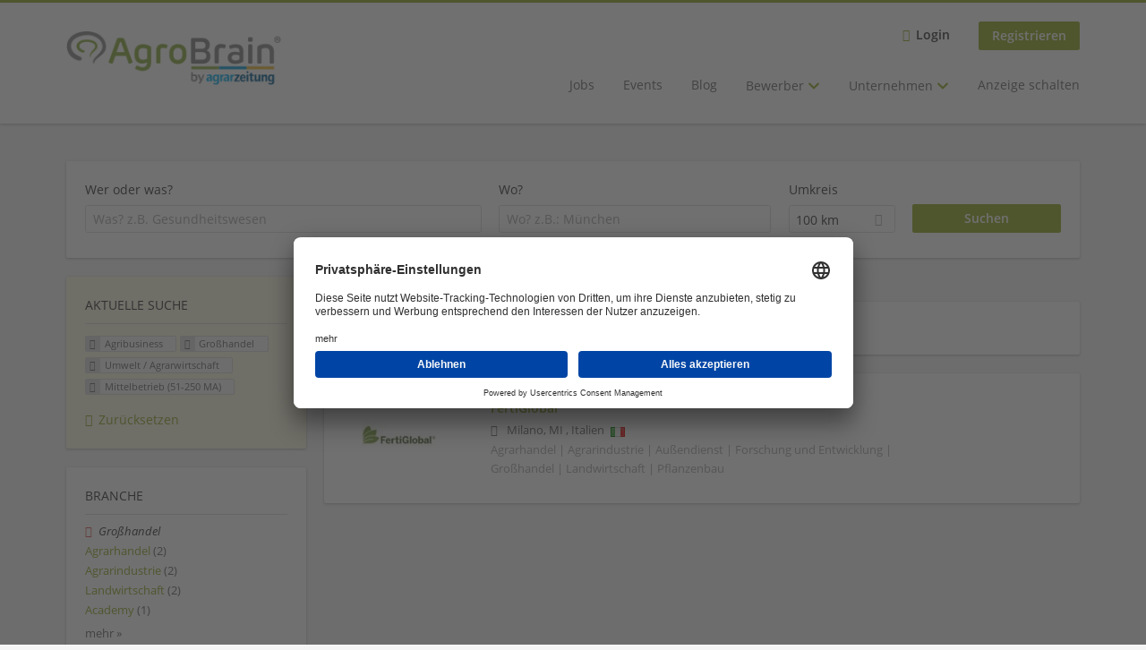

--- FILE ---
content_type: text/html; charset=utf-8
request_url: https://www.agrobrain.de/unternehmen-suchen/agribusiness/grosshandel/umwelt-agrarwirtschaft/mittelbetrieb-51-250-ma
body_size: 11517
content:
<!DOCTYPE html>
<!--[if IEMobile 7]><html class="no-js ie iem7" lang="de" dir="ltr"><![endif]-->
<!--[if lte IE 6]><html class="no-js ie lt-ie9 lt-ie8 lt-ie7" lang="de" dir="ltr"><![endif]-->
<!--[if (IE 7)&(!IEMobile)]><html class="no-js ie lt-ie9 lt-ie8" lang="de" dir="ltr"><![endif]-->
<!--[if IE 8]><html class="no-js ie lt-ie9" lang="de" dir="ltr"><![endif]-->
<!--[if (gte IE 9)|(gt IEMobile 7)]><html class="no-js ie" lang="de" dir="ltr" prefix="og: http://ogp.me/ns# content: http://purl.org/rss/1.0/modules/content/ dc: http://purl.org/dc/terms/ foaf: http://xmlns.com/foaf/0.1/ rdfs: http://www.w3.org/2000/01/rdf-schema# sioc: http://rdfs.org/sioc/ns# sioct: http://rdfs.org/sioc/types# skos: http://www.w3.org/2004/02/skos/core# xsd: http://www.w3.org/2001/XMLSchema#"><![endif]-->
<!--[if !IE]><!--><html class="no-js" lang="de" dir="ltr" prefix="og: http://ogp.me/ns# content: http://purl.org/rss/1.0/modules/content/ dc: http://purl.org/dc/terms/ foaf: http://xmlns.com/foaf/0.1/ rdfs: http://www.w3.org/2000/01/rdf-schema# sioc: http://rdfs.org/sioc/ns# sioct: http://rdfs.org/sioc/types# skos: http://www.w3.org/2004/02/skos/core# xsd: http://www.w3.org/2001/XMLSchema#"><!--<![endif]-->
<head>
  <title>Agribusiness Großhandel Umwelt / Agrarwirtschaft Mittelbetrieb (51-250 MA) Unternehmen | Agrobrain</title>
  <!--[if IE]><![endif]-->
<meta charset="utf-8" />
<meta name="description" content="1 Agribusiness Großhandel Umwelt / Agrarwirtschaft Mittelbetrieb (51-250 MA) Unternehmen - Unternehmen auf Agrobrain" />
<script type="application/ld+json">{"@context":"http:\/\/schema.org","@type":"WebSite","name":"Agrobrain","url":"https:\/\/www.agrobrain.de"}</script>
<script type="application/ld+json">{"@context":"http:\/\/schema.org","@type":"Organization","url":"https:\/\/www.agrobrain.de","logo":"https:\/\/www.agrobrain.de\/sites\/all\/themes\/agrobrain_sub\/logo.png"}</script>
<link as="image" href="https://www.agrobrain.de/sites/all/themes/agrobrain_sub/logo.png" rel="preload" />
<link as="font" href="https://www.agrobrain.de/profiles/recruiter/themes/epiq/dist/fonts/fontawesome-webfont.woff" type="font/woff" crossorigin="1" rel="preload" />
<link as="font" href="https://www.agrobrain.de/sites/all/themes/agrobrain_sub/dist/fonts/opensans/OpenSans.woff?v=1.0.0" crossorigin="1" type="font/woff2" rel="preload" />
<link as="font" href="https://www.agrobrain.de/sites/all/themes/agrobrain_sub/dist/fonts/opensans/OpenSans.woff2?v=1.0.0" crossorigin="1" type="font/woff2" rel="preload" />
<link as="font" href="https://www.agrobrain.de/sites/all/themes/agrobrain_sub/dist/fonts/opensans/OpenSans-Bold.woff?v=1.0.0" crossorigin="1" type="font/woff2" rel="preload" />
<link as="font" href="https://www.agrobrain.de/sites/all/themes/agrobrain_sub/dist/fonts/opensans/OpenSans-Bold.woff2?v=1.0.0" crossorigin="1" type="font/woff2" rel="preload" />
<link as="font" href="https://www.agrobrain.de/sites/all/themes/agrobrain_sub/dist/fonts/opensans/OpenSans-Italic.woff?v=1.0.0" crossorigin="1" type="font/woff2" rel="preload" />
<link as="font" href="https://www.agrobrain.de/sites/all/themes/agrobrain_sub/dist/fonts/opensans/OpenSans-Italic.woff2?v=1.0.0" crossorigin="1" type="font/woff2" rel="preload" />
<link as="font" href="https://www.agrobrain.de/sites/all/themes/agrobrain_sub/dist/fonts/opensans/OpenSans-Semibold.woff?v=1.0.0" crossorigin="1" type="font/woff2" rel="preload" />
<link as="font" href="https://www.agrobrain.de/sites/all/themes/agrobrain_sub/dist/fonts/opensans/OpenSans-Semibold.woff2?v=1.0.0" crossorigin="1" type="font/woff2" rel="preload" />
<link rel="shortcut icon" href="https://www.agrobrain.de/sites/all/themes/agrobrain_sub/favicon.ico" type="image/vnd.microsoft.icon" />
<script>window.dataLayer = window.dataLayer || []; window.dataLayer.push();</script>
<link rel="profile" href="http://www.w3.org/1999/xhtml/vocab" />
<meta property="og:image" name="twitter:image:src" content="https://www.agrobrain.de/sites/all/themes/agrobrain_sub/dist/images/og-image.jpg" />
<meta property="og:image" content="https://www.agrobrain.de/sites/all/themes/agrobrain_sub/dist/images/og-image.jpg" />
<meta name="HandheldFriendly" content="true" />
<meta name="MobileOptimized" content="width" />
<meta http-equiv="cleartype" content="on" />
<link rel="apple-touch-icon" href="https://www.agrobrain.de/sites/all/themes/agrobrain_sub/apple-touch-icon-60x60.png" sizes="60x60" />
<link rel="apple-touch-icon" href="https://www.agrobrain.de/sites/all/themes/agrobrain_sub/apple-touch-icon-72x72.png" sizes="72x72" />
<link rel="apple-touch-icon" href="https://www.agrobrain.de/sites/all/themes/agrobrain_sub/apple-touch-icon-76x76.png" sizes="76x76" />
<link rel="apple-touch-icon" href="https://www.agrobrain.de/sites/all/themes/agrobrain_sub/apple-touch-icon-144x144.png" sizes="144x144" />
<link rel="apple-touch-icon" href="https://www.agrobrain.de/sites/all/themes/agrobrain_sub/apple-touch-icon-152x152.png" sizes="152x152" />
<link rel="apple-touch-icon" href="https://www.agrobrain.de/sites/all/themes/agrobrain_sub/apple-touch-icon-57x57.png" sizes="57x57" />
<link rel="apple-touch-icon" href="https://www.agrobrain.de/sites/all/themes/agrobrain_sub/apple-touch-icon.png" />
<link rel="apple-touch-icon" href="https://www.agrobrain.de/sites/all/themes/agrobrain_sub/apple-touch-icon-114x114.png" sizes="114x114" />
<link rel="apple-touch-icon" href="https://www.agrobrain.de/sites/all/themes/agrobrain_sub/apple-touch-icon-120x120.png" sizes="120x120" />
<link rel="apple-touch-icon" href="https://www.agrobrain.de/sites/all/themes/agrobrain_sub/apple-touch-icon-180x180.png" sizes="180x180" />
<link rel="apple-touch-icon-precomposed" href="https://www.agrobrain.de/sites/all/themes/agrobrain_sub/apple-touch-icon-precomposed.png" />
<meta name="viewport" content="width=device-width, initial-scale=1.0, minimum-scale=1.0" />
<link rel="canonical" href="https://www.agrobrain.de/unternehmen-suchen/agribusiness/grosshandel" />
<meta property="og:site_name" content="Agrobrain" />
<meta property="og:type" content="article" />
<meta property="og:url" content="https://www.agrobrain.de/unternehmen-suchen/agribusiness/grosshandel/umwelt-agrarwirtschaft/mittelbetrieb-51-250-ma" />
  <link type="text/css" rel="stylesheet" href="https://www.agrobrain.de/sites/default/files/advagg_css/css__ecI-b0vwEJN6z93gbin_rJzyoreyiqbGbvGNw-Nq9Js__v3bu_jS-KalT7VWCxG4S2YHDhQB22AbKBgcaS8N0x9U__RqEVyixOR5-Qb9PNXqYcwvkXqr5u7nnT4YO035lQQQY.css" media="all" />
<style>@font-face{font-family:'drop';src:local(Arial),local(Droid)}@font-face{font-family:'spinjs';src:local(Arial),local(Droid)}.ajax-progress div.throbber{font-family:spinjs !important;line-height:15px;text-indent:1px;word-spacing:33px;letter-spacing:50px;font-size:25px;font-weight:400;text-decoration:none;color:#475a69;background-color:#000}</style>
<link type="text/css" rel="stylesheet" href="https://www.agrobrain.de/sites/default/files/advagg_css/css__wcPRRMpYk4Be7ExC7nrZPP2U0DH8Bi_BsqTATF0oNP8__-XZL7C1bbMYdu9CL_gnOebeTRfHeYTw92ISDokWvy1g__RqEVyixOR5-Qb9PNXqYcwvkXqr5u7nnT4YO035lQQQY.css" media="all" />
<link type="text/css" rel="stylesheet" href="https://www.agrobrain.de/sites/default/files/advagg_css/css__oMD3EqHSGRnzpPI3bH9LJ9y-Yio8bL3rOPROYzdaqLc__NTJ0Qfvd57KMpkjM7BCkzyP49-PbA8ORAYuWCyq8nLk__RqEVyixOR5-Qb9PNXqYcwvkXqr5u7nnT4YO035lQQQY.css" media="all" />
<link type="text/css" rel="stylesheet" href="https://www.agrobrain.de/sites/default/files/advagg_css/css__biAW9jDlg0ajkjCM9eyhxw3KnPpizhdOj2Eep7pHnmQ__vOWxqCp-7xx8vKXTTS2KoBNoP6VcEIoqpBOB6Ycu9u8__RqEVyixOR5-Qb9PNXqYcwvkXqr5u7nnT4YO035lQQQY.css" media="all" />
<link type="text/css" rel="stylesheet" href="https://www.agrobrain.de/sites/default/files/advagg_css/css__2VirVQS0M7gqy_P0M5PJPrv7TwOrhQdT33oSu6pO0gQ__v63ZwmANdyG8O0aEAf4Ml9Ap4DxOGbgoF6S6APgq2Vo__RqEVyixOR5-Qb9PNXqYcwvkXqr5u7nnT4YO035lQQQY.css" media="all" />

<!--[if lte IE 8]>
<link type="text/css" rel="stylesheet" href="https://www.agrobrain.de/sites/default/files/advagg_css/css__-0anp_OACqKvCkAX_n0XknniYlKz_ql7r7SEpTLNrXQ__4yTmThGYFP2OAMMJjqprxh81IxJB-yh8lNDD5CMtumI__RqEVyixOR5-Qb9PNXqYcwvkXqr5u7nnT4YO035lQQQY.css" media="all" />
<![endif]-->

<!--[if lte IE 8]>
<link type="text/css" rel="stylesheet" href="https://www.agrobrain.de/sites/default/files/advagg_css/css__G0IkggpNchElTe1UnDiScegterbWcji30d9iyHfDfmI__InYY4wm3XuGD6ydg-pbtXgiQttmBvd-FqvkFqxYMcqc__RqEVyixOR5-Qb9PNXqYcwvkXqr5u7nnT4YO035lQQQY.css" media="all" />
<![endif]-->

<!--[if lte IE 8]>
<link type="text/css" rel="stylesheet" href="https://www.agrobrain.de/sites/default/files/advagg_css/css__UdrkSsiwxQGZ6SRgHdL5eqEGdV0rt32q7lY_krPJERo__oW8iM-Eh25AuewoTIgTMRpzwNDP629l0tejvSvRhT00__RqEVyixOR5-Qb9PNXqYcwvkXqr5u7nnT4YO035lQQQY.css" media="all" />
<![endif]-->
  <script src="https://app.usercentrics.eu/browser-ui/latest/bundle_legacy.js" id="usercentrics-cmp" data-settings-id="n6PpCCDjr" defer="defer"></script>
</head>
<body class="html not-front not-logged-in page-search page-search-companies page-search-companies-agribusiness page-search-companies-agribusiness-grosshandel page-search-companies-agribusiness-grosshandel-umwelt-agrarwirtschaft page-search-companies-agribusiness-grosshandel-umwelt-agrarwirtschaft-mittelbetrieb-51-250-ma i18n-de section-search sidebar-first has-branding-logo" x-ms-format-detection="none">
  <a href="#main-content" class="element-invisible element-focusable">Zum Hauptinhalt springen</a>
  <noscript aria-hidden="true"><iframe src="https://www.googletagmanager.com/ns.html?id=GTM-5P65ZVT" height="0" width="0" style="display:none;visibility:hidden" title="Google Tag Manager">Google Tag Manager</iframe></noscript>  <div  class="l-page">
  <header class="l-header" role="banner">
    <div class="l-mobile-menu">
      <div class="menu">
        <button class="menu--mobile__switch svg-icon--action svg-icon">
          
<span class="recruiter-epiq-icon svg-icon"  class="recruiter-epiq-icon svg-icon">
<svg xmlns="http://www.w3.org/2000/svg" role="img" aria-labelledby="bars" viewBox="0 0 100 100">
      <title id="bars">Menü</title>
    <use
    xlink:href="https://www.agrobrain.de/sites/all/themes/agrobrain_sub/dist/icons/defs/icons.svg?refresh2#bars"></use>
</svg>
</span>
        </button>
      </div>
      <div class="l-branding-mobile">
                              <a href="/"
               title="Agrobrain" rel="home"
               class="site-logo">
              <img src="https://www.agrobrain.de/sites/all/themes/agrobrain_sub/logo.png"
                   alt="Agrobrain logo" width="260" height="65"/>
            </a>
                                </div>
      <a href="/jobs" class="svg-icon--action svg-icon">
        
<span class="recruiter-epiq-icon svg-icon"  class="recruiter-epiq-icon svg-icon">
<svg xmlns="http://www.w3.org/2000/svg" role="img" aria-labelledby="search" viewBox="0 0 100 100">
      <title id="search">Jobs suchen</title>
    <use
    xlink:href="https://www.agrobrain.de/sites/all/themes/agrobrain_sub/dist/icons/defs/icons.svg?refresh2#search"></use>
</svg>
</span>
      </a>
    </div>
    <div class="l-container">
      <div class="l-branding">
                  <a href="/"
             title="Agrobrain" rel="home"
             class="site-logo">
            <img src="https://www.agrobrain.de/sites/all/themes/agrobrain_sub/logo.png"
                 alt="Agrobrain logo" width="260" height="65"/>
          </a>
                
                      </div>

            <div class="l-navigation-container mobile-menu">
        <div class="navigation__mobile-menu-branding">
                      <a href="/"
               title="Agrobrain" rel="home"
               class="site-logo">
              <img src="https://www.agrobrain.de/sites/all/themes/agrobrain_sub/logo.png"
                   alt="Agrobrain logo" width="260" height="65"/>
            </a>
                    <button class="mobile-menu__close svg-icon--action">
            
<span class="recruiter-epiq-icon svg-icon svg-icon--action"  class="recruiter-epiq-icon svg-icon svg-icon--action">
<svg xmlns="http://www.w3.org/2000/svg" role="img" aria-labelledby="times" viewBox="0 0 100 100">
      <title id="times">Menü schließen</title>
    <use
    xlink:href="https://www.agrobrain.de/sites/all/themes/agrobrain_sub/dist/icons/defs/icons.svg?refresh2#times"></use>
</svg>
</span>
          </button>
        </div>
        <div class="l-navigation-top">
                      <div class="l-region l-region--navigation-top">
    <nav id="block-menu-menu-login-menu" role="navigation" aria-label="Loginmenü" class="block block--menu block-user-menu block--menu-menu-login-menu">
        <div class="block__title"><span><strong>Loginmenü</strong></span></div>
    
  <ul class="menu"><li class="first leaf"><a href="/user/login" class="login-transparent">Login</a></li>
<li class="last leaf"><a href="/user/register" class="epiq-button--primary">Registrieren</a></li>
</ul></nav>
  </div>
        </div>
        <div class="l-navigation-main">
            <div class="l-region l-region--navigation">
    <nav id="block-menu-menu-applicant-menu" role="navigation" aria-label="Hauptmenü" class="block block--menu block-main-menu block-applicant-menu block--menu-menu-applicant-menu">
        <div class="block__title"><span><strong>Hauptmenü</strong></span></div>
    
  <ul class="menu"><li class="first leaf"><a href="https://www.agrobrain.de/jobs">Jobs</a></li>
<li class="leaf"><a href="https://www.agrobrain.de/content/events">Events</a></li>
<li class="leaf"><a href="/news">Blog</a></li>
<li class="expanded has-sub-menu"><button class="sub-menu__trigger svg-icon--action svg-icon--baseline">Bewerber
<span class="recruiter-epiq-icon trigger__icon--mobile svg-icon svg-icon--action"  class="recruiter-epiq-icon trigger__icon--mobile svg-icon svg-icon--action">
<svg xmlns="http://www.w3.org/2000/svg" role="img" aria-labelledby="chevron-right" viewBox="0 0 100 100">
    <use
    xlink:href="https://www.agrobrain.de/sites/all/themes/agrobrain_sub/dist/icons/defs/icons.svg?refresh2#chevron-right"></use>
</svg>
</span>

<span class="recruiter-epiq-icon trigger__icon--desktop svg-icon svg-icon--action"  class="recruiter-epiq-icon trigger__icon--desktop svg-icon svg-icon--action">
<svg xmlns="http://www.w3.org/2000/svg" role="img" aria-labelledby="chevron-down" viewBox="0 0 100 100">
    <use
    xlink:href="https://www.agrobrain.de/sites/all/themes/agrobrain_sub/dist/icons/defs/icons.svg?refresh2#chevron-down"></use>
</svg>
</span>
</button><ul class="menu"><li><button class="sub-menu__close svg-icon--action svg-icon--baseline">
<span class="recruiter-epiq-icon svg-icon"  class="recruiter-epiq-icon svg-icon">
<svg xmlns="http://www.w3.org/2000/svg" role="img" aria-labelledby="chevron-left" viewBox="0 0 100 100">
    <use
    xlink:href="https://www.agrobrain.de/sites/all/themes/agrobrain_sub/dist/icons/defs/icons.svg?refresh2#chevron-left"></use>
</svg>
</span>
back</button></li><li class="expanded has-sub-menu sub-menu__main-link"><a href="https://www.agrobrain.de/content/bewerber-pool">Bewerber</a></li>
<li class="first leaf"><a href="https://www.agrobrain.de/jobs">Jobs finden</a></li>
<li class="leaf"><a href="https://www.agrobrain.de/unternehmen-suchen">Unternehmen suchen</a></li>
<li class="leaf"><a href="https://www.agrobrain.de/campusconnect">CampusConnect</a></li>
<li class="last leaf"><a href="https://www.agrobrain.de/kundenstimmen">Referenzen</a></li>
</ul></li>
<li class="expanded has-sub-menu"><button class="sub-menu__trigger svg-icon--action svg-icon--baseline">Unternehmen
<span class="recruiter-epiq-icon trigger__icon--mobile svg-icon svg-icon--action"  class="recruiter-epiq-icon trigger__icon--mobile svg-icon svg-icon--action">
<svg xmlns="http://www.w3.org/2000/svg" role="img" aria-labelledby="chevron-right--2" viewBox="0 0 100 100">
    <use
    xlink:href="https://www.agrobrain.de/sites/all/themes/agrobrain_sub/dist/icons/defs/icons.svg?refresh2#chevron-right"></use>
</svg>
</span>

<span class="recruiter-epiq-icon trigger__icon--desktop svg-icon svg-icon--action"  class="recruiter-epiq-icon trigger__icon--desktop svg-icon svg-icon--action">
<svg xmlns="http://www.w3.org/2000/svg" role="img" aria-labelledby="chevron-down--2" viewBox="0 0 100 100">
    <use
    xlink:href="https://www.agrobrain.de/sites/all/themes/agrobrain_sub/dist/icons/defs/icons.svg?refresh2#chevron-down"></use>
</svg>
</span>
</button><ul class="menu"><li><button class="sub-menu__close svg-icon--action svg-icon--baseline">
<span class="recruiter-epiq-icon svg-icon"  class="recruiter-epiq-icon svg-icon">
<svg xmlns="http://www.w3.org/2000/svg" role="img" aria-labelledby="chevron-left--2" viewBox="0 0 100 100">
    <use
    xlink:href="https://www.agrobrain.de/sites/all/themes/agrobrain_sub/dist/icons/defs/icons.svg?refresh2#chevron-left"></use>
</svg>
</span>
back</button></li><li class="expanded has-sub-menu sub-menu__main-link"><a href="https://www.agrobrain.de/willkommen-in-der-neuen-zukunft-Ihres-Recruitings" class="menu-item--switch">Unternehmen</a></li>
<li class="first leaf"><a href="https://www.agrobrain.de/claudia-connect">Claudia Connect</a></li>
<li class="leaf"><a href="https://www.agrobrain.de/direct_search">Direct Search</a></li>
<li class="leaf"><a href="https://www.agrobrain.de/kundenstimmen">Referenzen</a></li>
<li class="leaf"><a href="https://academy.agrobrain.de/">Seminare</a></li>
<li class="leaf"><a href="https://www.agrobrain.de/campusconnect">CampusConnect</a></li>
<li class="last leaf"><a href="https://www.agrobrain.de/content/ueber-uns">Warum AgroBrain</a></li>
</ul></li>
<li class="last leaf"><a href="https://www.agrobrain.de/willkommen-in-der-neuen-zukunft-Ihres-Recruitings">Anzeige schalten</a></li>
</ul></nav>
  </div>
        </div>
      </div>
    </div>
  </header>

  
      <div class="l-search">
      <div class="l-container">
          <div class="l-region l-region--search">
    <div id="block-views-cc6b601be0835d68231107649541f5e8" class="block block--views block-search block-company-search block--views-cc6b601be0835d68231107649541f5e8">
        <div class="block__content">
    <form role="search" class="views-exposed-form-company-profile-search-page" action="/unternehmen-suchen/agribusiness/grosshandel/umwelt-agrarwirtschaft/mittelbetrieb-51-250-ma" method="get" id="views-exposed-form-company-profile-search-page" accept-charset="UTF-8"><div><div class="views-exposed-form">
  <div class="views-exposed-widgets clearfix">
          <div id="edit-search-api-views-fulltext-wrapper" class="views-exposed-widget views-widget-filter-search_api_views_fulltext ">
                  <label for="edit-search-api-views-fulltext">
            Wer oder was?          </label>
          <div class="views-widget">
            <div class="form-item form-type-autocomplete form-type-textfield form-item-search-api-views-fulltext">
 <div class="form-item-input"><input class="auto_submit form-text form-autocomplete" data-search-api-autocomplete-search="search_api_views_company_profile_search" placeholder="Was? z.B. Gesundheitswesen" type="text" id="edit-search-api-views-fulltext" name="search_api_views_fulltext" value="" size="30" maxlength="128" /><input type="hidden" id="edit-search-api-views-fulltext-autocomplete" value="https://www.agrobrain.de/sapi_autocomplete.php?machine_name=search_api_views_company_profile_search" disabled="disabled" class="autocomplete" />
</div></div>
          </div>
                      </div>
                <div id="edit-company-geo-location-wrapper" class="views-exposed-widget views-widget-filter-company_geo_location has-operator ">
                  <label for="edit-company-geo-location">
            Wo?          </label>
          <div class="views-widget">
            <input id="edit-company-geo-location" type="hidden" name="company_geo_location" value="" />
<div id='root-company-geo-location'><div class='views-exposed-widget' style='visibility: hidden;'><div class='geosuggest__input-wrapper'><input type='text'></div></div></div>          </div>
                      </div>
              <div class='views-exposed-widget views-widget-filter-company_geo_location views-geo-radius'>
          <label for="edit-radius">
            Umkreis          </label>
          <div class="views-operator">
            <div class="form-item form-type-select form-item-radius">
  <div class="form-item-input"><select aria-label="Umkreis" class="formawesome-enhanced form-select" id="edit-radius" name="radius"><option value="">-</option><option value="5">5 km</option><option value="25">25 km</option><option value="50">50 km</option><option value="100" selected="selected">100 km</option><option value="200">200 km</option></select>
</div></div>
          </div>
        </div>
                          <div class="views-exposed-widget views-submit-button">
      <div class="form-item form-type-submit form-item-Suchen">
 <input type="submit" id="edit-submit-company-profile-search" name="Suchen" value="Suchen" class="form-submit button button--primary" />
</div>
<input class="latitude" data-geo="lat" type="hidden" name="lat" value="" />
<input class="longitude" data-geo="lng" type="hidden" name="lon" value="" />
<input class="country" data-geo="country" type="hidden" name="country" value="" />
<input class="administrative_area_level_1" data-geo="administrative_area_level_1" type="hidden" name="administrative_area_level_1" value="" />
    </div>
      </div>
</div>
</div></form>  </div>
</div>
  </div>
      </div>
    </div>
  
  
  <div class="l-main">
    <div class="l-container">
      <div class="l-content" role="main">
        <a id="main-content"></a>
                                                                          <div class="l-region l-region--content">
    <div class="view view-company-profile-search view-id-company_profile_search view-display-id-page view-dom-id-d8791b1b9a2f34a2222cc12ca8b3e492">
            <div class="view-header">
      <h1 class="search-result-header">1 Agribusiness Großhandel Unternehmen</h1>    </div>
  
  
  
      <div class="view-content">
        <div class="views-row views-row-1 views-row-odd views-row-first views-row-last">
    <div class="entity entity-profile2 profile2-company-profile company_profile--teaser company-profile--teaser clearfix" about="/unternehmen/fertiglobal" typeof="" class="entity entity-profile2 profile2-company-profile company_profile--teaser">
  <div class="content">

    <a title='FertiGlobal '
       href='/unternehmen/fertiglobal'
      >
              <div class="company-profile__logo" >
          <picture  title="FertiGlobal ">
<!--[if IE 9]><video style="display: none;"><![endif]-->
<source data-srcset="https://www.agrobrain.de/sites/default/files/styles/squared_teaser_logo_wide_1x/public/company_logos/fertiglobal_logo.jpg?itok=GsJGtE4l 1x, https://www.agrobrain.de/sites/default/files/styles/squared_teaser_logo_wide_2x/public/company_logos/fertiglobal_logo.jpg?itok=Rg2-HkwC 2x" data-aspectratio="200/200" media="(min-width: 1200px)" />
<source data-srcset="https://www.agrobrain.de/sites/default/files/styles/squared_teaser_logo_narrow_1x/public/company_logos/fertiglobal_logo.jpg?itok=jrr2UYy7 1x, https://www.agrobrain.de/sites/default/files/styles/squared_teaser_logo_narrow_2x/public/company_logos/fertiglobal_logo.jpg?itok=NmB0UKlT 2x" data-aspectratio="200/200" media="(min-width: 800px)" />
<source data-srcset="https://www.agrobrain.de/sites/default/files/styles/squared_teaser_logo_small_1x/public/company_logos/fertiglobal_logo.jpg?itok=rZUDZYMO 1x, https://www.agrobrain.de/sites/default/files/styles/squared_teaser_logo_small_2x/public/company_logos/fertiglobal_logo.jpg?itok=G1uNzoDv 2x" data-aspectratio="150/150" media="(min-width: 480px)" />
<source data-srcset="https://www.agrobrain.de/sites/default/files/styles/squared_teaser_logo_mobile_1x/public/company_logos/fertiglobal_logo.jpg?itok=MVVtrCad 1x, https://www.agrobrain.de/sites/default/files/styles/squared_teaser_logo_mobile_2x/public/company_logos/fertiglobal_logo.jpg?itok=wSHrT8bO 2x" data-aspectratio="200/200" media="(min-width: 0px)" />
<!--[if IE 9]></video><![endif]-->
<img  class="lazyload" data-aspectratio="" data-src="https://www.agrobrain.de/sites/default/files/styles/frontpage_company_logo/public/company_logos/fertiglobal_logo.jpg?itok=PPalrBSY" alt="FertiGlobal " title="FertiGlobal " />
</picture>        </div>
      
      <div class="company-profile__info" >
        <h2 class="company-profile__name" >
          <div class="field field--name-field-company-name field--type-text field--label-hidden"><div class="field__items"><div class="field__item even">FertiGlobal </div></div></div>        </h2>

                  <div class="company-profile__address" >
            <div class="field field--name-field-company-address field--type-addressfield field--label-hidden"><div class="field__items"><div class="field__item even"><div class="street-block"><div class="thoroughfare">Via Fabio Filzi 25/A</div></div>
<div class="addressfield-container-inline locality-block country-IT"><span class="postal-code">20124</span> <span class="locality">Milano</span>, <span class="state">MI</span></div>
, <span class="country">Italien</span></div></div></div><img typeof="foaf:Image" class="lazyload" data-src="https://www.agrobrain.de/profiles/recruiter/modules/countryicons_shiny/images/it.png" alt="" />          </div>
        
                  <div class="company-profile__industry" >
            Agrarhandel | Agrarindustrie | Außendienst | Forschung und Entwicklung | Großhandel | Landwirtschaft | Pflanzenbau          </div>
              </div>
    </a>

    <div class="company-profile__links">
      
      
      
      
      
          </div>
  </div>
</div>
  </div>
    </div>
  
  
  
  
  
  
</div>  </div>
              </div>

      <div role="complementary" class="l-region l-region--sidebar-first mini-exposed-filters sidebar--facetapi mobile-menu"'>
<div class="navigation__mobile-menu-branding">
      <a href="/"
       title="Agrobrain" rel="home"
       class="site-logo">
      <img src="https://www.agrobrain.de/sites/all/themes/agrobrain_sub/logo.png"
           alt="Agrobrain"/>
    </a>
    <button class="mobile-menu__close svg-icon--action">
    
<span class="recruiter-epiq-icon svg-icon svg-icon--action"  class="recruiter-epiq-icon svg-icon svg-icon--action">
<svg xmlns="http://www.w3.org/2000/svg" role="img" aria-labelledby="times--2" viewBox="0 0 100 100">
      <title id="times--2">Menü schließen</title>
    <use
    xlink:href="https://www.agrobrain.de/sites/all/themes/agrobrain_sub/dist/icons/defs/icons.svg?refresh2#times"></use>
</svg>
</span>
  </button>
</div>
<div id="block-current-search-company-search-current-search" class="block block--current-search block--current-search-company-search-current-search">
        <div class="block__title"><span>Aktuelle Suche</span></div>
      <div class="block__content">
    <div class="current-search-item current-search-item-active current-search-item-active-items"><ul class=""><li class="active"><a href="/unternehmen-suchen/grosshandel/umwelt-agrarwirtschaft/mittelbetrieb-51-250-ma" rel="nofollow" class="active"><i class="facetapi-clear"></i> <span class="element-invisible"> Filter nach &lt;span class=&#039;facetapi-facet-text&#039;&gt;Agribusiness&lt;/span&gt; entfernen </span></a><span class='facetapi-facet-text'>Agribusiness</span></li>
<li class="active active"><a href="/unternehmen-suchen/agribusiness/umwelt-agrarwirtschaft/mittelbetrieb-51-250-ma" rel="nofollow" class="active"><i class="facetapi-clear"></i> <span class="element-invisible"> Filter nach &lt;span class=&#039;facetapi-facet-text&#039;&gt;Großhandel&lt;/span&gt; entfernen </span></a><span class='facetapi-facet-text'>Großhandel</span></li>
<li class="active active active"><a href="/unternehmen-suchen/agribusiness/grosshandel/mittelbetrieb-51-250-ma" rel="nofollow" class="active"><i class="facetapi-clear"></i> <span class="element-invisible"> Filter nach &lt;span class=&#039;facetapi-facet-text&#039;&gt;Umwelt / Agrarwirtschaft&lt;/span&gt; entfernen </span></a><span class='facetapi-facet-text'>Umwelt / Agrarwirtschaft</span></li>
<li class="active active active active"><a href="/unternehmen-suchen/agribusiness/grosshandel/umwelt-agrarwirtschaft" rel="nofollow" class="active"><i class="facetapi-clear"></i> <span class="element-invisible"> Filter nach &lt;span class=&#039;facetapi-facet-text&#039;&gt;Mittelbetrieb (51-250 MA)&lt;/span&gt; entfernen </span></a><span class='facetapi-facet-text'>Mittelbetrieb (51-250 MA)</span></li>
</ul></div><a href="/unternehmen-suchen" class="recruiter-seo__clear-search">Zurücksetzen</a>  </div>
</div>
<div id="block-facetapi-134ofvkgwum9f4kkawjy0hlxcm1wdi3p" class="block block--facetapi block--facetapi-134ofvkgwum9f4kkawjy0hlxcm1wdi3p block--menu">
        <div class="block__title"><span>Branche</span></div>
      <div class="block__content">
    <ul class="facetapi-facetapi-links facetapi-facet-field-company-profile-infofield-company-industryparents-all" id="facetapi-facet-search-apicompany-profile-search-block-field-company-profile-infofield-company-industryparents-all"><li class="active leaf"><a href="/unternehmen-suchen/agribusiness/umwelt-agrarwirtschaft/mittelbetrieb-51-250-ma" class="facetapi-active active" id="facetapi-link--12" title="Filter nach Großhandel entfernen"><i class="facetapi-clear"></i> </a><span class="facetapi-facet-text">Großhandel</span></li>
<li class="leaf"><a href="/unternehmen-suchen/agribusiness/agrarhandel/umwelt-agrarwirtschaft/mittelbetrieb-51-250-ma" class="facetapi-inactive" id="facetapi-link--13"><span class="facetapi-facet-text">Agrarhandel</span> <span class="facetapi-link__counter">(2)</span></a></li>
<li class="leaf"><a href="/unternehmen-suchen/agribusiness/agrarwirtschaft-0/umwelt-agrarwirtschaft/mittelbetrieb-51-250-ma" class="facetapi-inactive" id="facetapi-link--14"><span class="facetapi-facet-text">Agrarindustrie</span> <span class="facetapi-link__counter">(2)</span></a></li>
<li class="leaf"><a href="/unternehmen-suchen/agribusiness/landwirtschaft-forstwirtschaft-fischerei/umwelt-agrarwirtschaft/mittelbetrieb-51-250-ma" class="facetapi-inactive" id="facetapi-link--15"><span class="facetapi-facet-text">Landwirtschaft</span> <span class="facetapi-link__counter">(2)</span></a></li>
<li class="leaf"><a href="/unternehmen-suchen/agribusiness/academy/umwelt-agrarwirtschaft/mittelbetrieb-51-250-ma" class="facetapi-inactive" id="facetapi-link--16"><span class="facetapi-facet-text">Academy</span> <span class="facetapi-link__counter">(1)</span></a></li>
<li class="leaf"><a href="/unternehmen-suchen/agribusiness/automobil-und-bauteilherstellung/umwelt-agrarwirtschaft/mittelbetrieb-51-250-ma" class="facetapi-inactive" id="facetapi-link--17"><span class="facetapi-facet-text">Außendienst</span> <span class="facetapi-link__counter">(1)</span></a></li>
<li class="leaf"><a href="/unternehmen-suchen/agribusiness/forschung-und-zuechtung/umwelt-agrarwirtschaft/mittelbetrieb-51-250-ma" class="facetapi-inactive" id="facetapi-link--18"><span class="facetapi-facet-text">Forschung und Entwicklung</span> <span class="facetapi-link__counter">(1)</span></a></li>
<li class="leaf"><a href="/unternehmen-suchen/agribusiness/herstellung-andere/umwelt-agrarwirtschaft/mittelbetrieb-51-250-ma" class="facetapi-inactive" id="facetapi-link--19"><span class="facetapi-facet-text">Herstellung - Andere</span> <span class="facetapi-link__counter">(1)</span></a></li>
<li class="leaf"><a href="/unternehmen-suchen/agribusiness/computer-it-services/umwelt-agrarwirtschaft/mittelbetrieb-51-250-ma" class="facetapi-inactive" id="facetapi-link--20"><span class="facetapi-facet-text">Informationsdienstleistungen</span> <span class="facetapi-link__counter">(1)</span></a></li>
<li class="leaf"><a href="/unternehmen-suchen/agribusiness/markt-meinungsforschung/umwelt-agrarwirtschaft/mittelbetrieb-51-250-ma" class="facetapi-inactive" id="facetapi-link--21"><span class="facetapi-facet-text">Markt &amp; Meinungsforschung</span> <span class="facetapi-link__counter">(1)</span></a></li>
<li class="leaf"><a href="/unternehmen-suchen/agribusiness/pflanzenbau-0/umwelt-agrarwirtschaft/mittelbetrieb-51-250-ma" class="facetapi-inactive" id="facetapi-link--22"><span class="facetapi-facet-text">Pflanzenbau</span> <span class="facetapi-link__counter">(1)</span></a></li>
<li class="leaf"><a href="/unternehmen-suchen/agribusiness/unternehmensberatungsleistungen/umwelt-agrarwirtschaft/mittelbetrieb-51-250-ma" class="facetapi-inactive" id="facetapi-link--23"><span class="facetapi-facet-text">Unternehmensberatungsleistungen</span> <span class="facetapi-link__counter">(1)</span></a></li>
</ul>  </div>
</div>
<div id="block-facetapi-22wkjq6lwqo4hqpsmjruedvyw8g9sydu" class="block block--facetapi block--facetapi-22wkjq6lwqo4hqpsmjruedvyw8g9sydu block--menu">
        <div class="block__title"><span>Gesuchte Berufsfelder</span></div>
      <div class="block__content">
    <ul class="facetapi-facetapi-links facetapi-facet-field-company-profile-infofield-company-occupational-fieldparents-all" id="facetapi-facet-search-apicompany-profile-search-block-field-company-profile-infofield-company-occupational-fieldparents-all"><li class="active leaf"><a href="/unternehmen-suchen/grosshandel/umwelt-agrarwirtschaft/mittelbetrieb-51-250-ma" class="facetapi-active active" id="facetapi-link--24" title="Filter nach Agribusiness entfernen"><i class="facetapi-clear"></i> </a><span class="facetapi-facet-text">Agribusiness</span></li>
<li class="leaf"><a href="/unternehmen-suchen/agrarhandel-0/grosshandel/umwelt-agrarwirtschaft/mittelbetrieb-51-250-ma" class="facetapi-inactive" id="facetapi-link--25"><span class="facetapi-facet-text">Agrarhandel</span> <span class="facetapi-link__counter">(1)</span></a></li>
<li class="leaf"><a href="/unternehmen-suchen/agraringenieur/grosshandel/umwelt-agrarwirtschaft/mittelbetrieb-51-250-ma" class="facetapi-inactive" id="facetapi-link--26"><span class="facetapi-facet-text">Agraringenieur</span> <span class="facetapi-link__counter">(1)</span></a></li>
<li class="leaf"><a href="/unternehmen-suchen/agrarwirtschaft/grosshandel/umwelt-agrarwirtschaft/mittelbetrieb-51-250-ma" class="facetapi-inactive" id="facetapi-link--27"><span class="facetapi-facet-text">Agrarwirtschaft</span> <span class="facetapi-link__counter">(1)</span></a></li>
<li class="leaf"><a href="/unternehmen-suchen/beratung/grosshandel/umwelt-agrarwirtschaft/mittelbetrieb-51-250-ma" class="facetapi-inactive" id="facetapi-link--28"><span class="facetapi-facet-text">Beratung / Fachberatung</span> <span class="facetapi-link__counter">(1)</span></a></li>
<li class="leaf"><a href="/unternehmen-suchen/duengemittel/grosshandel/umwelt-agrarwirtschaft/mittelbetrieb-51-250-ma" class="facetapi-inactive" id="facetapi-link--29"><span class="facetapi-facet-text">Düngemittel</span> <span class="facetapi-link__counter">(1)</span></a></li>
<li class="leaf"><a href="/unternehmen-suchen/fachkraft-agrarservice/grosshandel/umwelt-agrarwirtschaft/mittelbetrieb-51-250-ma" class="facetapi-inactive" id="facetapi-link--30"><span class="facetapi-facet-text">Fachkraft Agrarservice</span> <span class="facetapi-link__counter">(1)</span></a></li>
<li class="leaf"><a href="/unternehmen-suchen/gross-und-aussenhandel-0/grosshandel/umwelt-agrarwirtschaft/mittelbetrieb-51-250-ma" class="facetapi-inactive" id="facetapi-link--31"><span class="facetapi-facet-text">Groß-und Außenhandel</span> <span class="facetapi-link__counter">(1)</span></a></li>
<li class="leaf"><a href="/unternehmen-suchen/kundenberatung-verkaufsberatung/grosshandel/umwelt-agrarwirtschaft/mittelbetrieb-51-250-ma" class="facetapi-inactive" id="facetapi-link--32"><span class="facetapi-facet-text">Kundenberatung / Verkaufsberatung</span> <span class="facetapi-link__counter">(1)</span></a></li>
<li class="leaf"><a href="/unternehmen-suchen/landwirtschaft-0/grosshandel/umwelt-agrarwirtschaft/mittelbetrieb-51-250-ma" class="facetapi-inactive" id="facetapi-link--33"><span class="facetapi-facet-text">Landwirtschaft</span> <span class="facetapi-link__counter">(1)</span></a></li>
<li class="leaf"><a href="/unternehmen-suchen/nachhaltigkeit/grosshandel/umwelt-agrarwirtschaft/mittelbetrieb-51-250-ma" class="facetapi-inactive" id="facetapi-link--34"><span class="facetapi-facet-text">Nachhaltigkeit</span> <span class="facetapi-link__counter">(1)</span></a></li>
<li class="leaf"><a href="/unternehmen-suchen/oekologische-landwirtschaft/grosshandel/umwelt-agrarwirtschaft/mittelbetrieb-51-250-ma" class="facetapi-inactive" id="facetapi-link--35"><span class="facetapi-facet-text">ökologische Landwirtschaft</span> <span class="facetapi-link__counter">(1)</span></a></li>
<li class="leaf"><a href="/unternehmen-suchen/pflanzenbau/grosshandel/umwelt-agrarwirtschaft/mittelbetrieb-51-250-ma" class="facetapi-inactive" id="facetapi-link--36"><span class="facetapi-facet-text">Pflanzenbau</span> <span class="facetapi-link__counter">(1)</span></a></li>
<li class="leaf"><a href="/unternehmen-suchen/verkaufsberatung-0/grosshandel/umwelt-agrarwirtschaft/mittelbetrieb-51-250-ma" class="facetapi-inactive" id="facetapi-link--37"><span class="facetapi-facet-text">Verkaufsberatung</span> <span class="facetapi-link__counter">(1)</span></a></li>
<li class="leaf"><a href="/unternehmen-suchen/versuchswesen-feldversuche/grosshandel/umwelt-agrarwirtschaft/mittelbetrieb-51-250-ma" class="facetapi-inactive" id="facetapi-link--38"><span class="facetapi-facet-text">Versuchswesen / Feldversuche</span> <span class="facetapi-link__counter">(1)</span></a></li>
<li class="leaf"><a href="/unternehmen-suchen/vertrieb-sales/grosshandel/umwelt-agrarwirtschaft/mittelbetrieb-51-250-ma" class="facetapi-inactive" id="facetapi-link--39"><span class="facetapi-facet-text">Vertrieb/Sales</span> <span class="facetapi-link__counter">(1)</span></a></li>
<li class="leaf"><a href="/unternehmen-suchen/vertriebsaussendienst/grosshandel/umwelt-agrarwirtschaft/mittelbetrieb-51-250-ma" class="facetapi-inactive" id="facetapi-link--40"><span class="facetapi-facet-text">Vertriebsaußendienst</span> <span class="facetapi-link__counter">(1)</span></a></li>
</ul>  </div>
</div>
<div id="block-facetapi-usswd5gzg1z3tievm8fpjcgy7mgffbho" class="block block--facetapi block--facetapi-usswd5gzg1z3tievm8fpjcgy7mgffbho block--menu">
        <div class="block__title"><span>Gesuchte Fachbereiche</span></div>
      <div class="block__content">
    <ul class="facetapi-facetapi-links facetapi-facet-field-company-profile-infofield-company-field-of-studiesparents-all" id="facetapi-facet-search-apicompany-profile-search-block-field-company-profile-infofield-company-field-of-studiesparents-all"><li class="active leaf"><a href="/unternehmen-suchen/agribusiness/grosshandel/mittelbetrieb-51-250-ma" class="facetapi-active active" id="facetapi-link--3" title="Filter nach Umwelt / Agrarwirtschaft entfernen"><i class="facetapi-clear"></i> </a><span class="facetapi-facet-text">Umwelt / Agrarwirtschaft</span></li>
<li class="leaf"><a href="/unternehmen-suchen/agribusiness/grosshandel/agrarwissenschaft/mittelbetrieb-51-250-ma" class="facetapi-inactive" id="facetapi-link--4"><span class="facetapi-facet-text">Agrarwissenschaft</span> <span class="facetapi-link__counter">(1)</span></a></li>
<li class="leaf"><a href="/unternehmen-suchen/agribusiness/grosshandel/gaertner/mittelbetrieb-51-250-ma" class="facetapi-inactive" id="facetapi-link--5"><span class="facetapi-facet-text">Gartenbau</span> <span class="facetapi-link__counter">(1)</span></a></li>
<li class="leaf"><a href="/unternehmen-suchen/agribusiness/grosshandel/gross-und-aussenhandel/mittelbetrieb-51-250-ma" class="facetapi-inactive" id="facetapi-link--6"><span class="facetapi-facet-text">Groß- und Außenhandel</span> <span class="facetapi-link__counter">(1)</span></a></li>
<li class="leaf"><a href="/unternehmen-suchen/agribusiness/grosshandel/landwirtschaft/mittelbetrieb-51-250-ma" class="facetapi-inactive" id="facetapi-link--7"><span class="facetapi-facet-text">Landwirtschaft</span> <span class="facetapi-link__counter">(1)</span></a></li>
<li class="leaf"><a href="/unternehmen-suchen/agribusiness/grosshandel/marketing-sales/mittelbetrieb-51-250-ma" class="facetapi-inactive" id="facetapi-link--8"><span class="facetapi-facet-text">Marketing / Sales</span> <span class="facetapi-link__counter">(1)</span></a></li>
<li class="leaf"><a href="/unternehmen-suchen/agribusiness/grosshandel/pflanzenschutz-1/mittelbetrieb-51-250-ma" class="facetapi-inactive" id="facetapi-link--9"><span class="facetapi-facet-text">Pflanzenschutz</span> <span class="facetapi-link__counter">(1)</span></a></li>
<li class="leaf"><a href="/unternehmen-suchen/agribusiness/grosshandel/verkaufsberatung/mittelbetrieb-51-250-ma" class="facetapi-inactive" id="facetapi-link--10"><span class="facetapi-facet-text">Verkaufsberatung</span> <span class="facetapi-link__counter">(1)</span></a></li>
<li class="leaf"><a href="/unternehmen-suchen/agribusiness/grosshandel/vetrieb/mittelbetrieb-51-250-ma" class="facetapi-inactive" id="facetapi-link--11"><span class="facetapi-facet-text">Vertrieb</span> <span class="facetapi-link__counter">(1)</span></a></li>
</ul>  </div>
</div>
<div id="block-facetapi-i62gy32abxgg51hoog1vxmlwptrqywqk" class="block block--facetapi block--facetapi-i62gy32abxgg51hoog1vxmlwptrqywqk block--menu">
        <div class="block__title"><span>Unternehmensgröße</span></div>
      <div class="block__content">
    <ul class="facetapi-facetapi-links facetapi-facet-field-company-profile-infofield-company-size" id="facetapi-facet-search-apicompany-profile-search-block-field-company-profile-infofield-company-size"><li class="active leaf"><a href="/unternehmen-suchen/agribusiness/grosshandel/umwelt-agrarwirtschaft" class="facetapi-active active" id="facetapi-link--2" title="Filter nach Mittelbetrieb (51-250 MA) entfernen"><i class="facetapi-clear"></i> </a><span class="facetapi-facet-text">Mittelbetrieb (51-250 MA)</span></li>
</ul>  </div>
</div>
</div>
          </div>
  </div>

  <footer role="contentinfo">
    <div class="l-footer">
      <div class="l-container">
          <div class="l-region l-region--footer">
    <div id="block-block-1" class="block block--block block--block-1">
        <div class="block__content">
    <p><img src="https://www.agrobrain.de/sites/default/files/body-images/agrobrain_logo-01_neutral.png" style="height: 61px; width: 200px;" /></p>
<p><a href="http://www.facebook.com/agrobrain/" target="_blank"><img alt="" height="32" src="https://k-consulting.lu/newsletter/Signatur_social%20media%20icons/iconfinder_Colored_Facebook3_svg_5365678.png" width="32" /></a>  <a href="http://www.linkedin.com/company/13038112/" target="_blank"><img alt="" height="32" src="https://k-consulting.lu/newsletter/Signatur_social%20media%20icons/iconfinder_1_Linkedin_unofficial_colored_svg_5296501%20(2).png" width="32" /></a>  <a href="http://www.instagram.com/agrobrain/" target="_blank"><img alt="" height="32" src="https://k-consulting.lu/newsletter/Signatur_social%20media%20icons/iconfinder_1_Instagram_colored_svg_1_5296765.png" width="32" /></a></p>
<p><strong>AgroBrain ist deine Jobbörse für Agrar Jobs und Stellenangebote im Agribusiness</strong></p>
<ul></ul>
  </div>
</div>
<nav id="block-menu-menu-for-applicants" role="navigation" aria-label="Für Bewerber" class="block block--menu block--menu-menu-for-applicants">
        <h2 class="block__title">Für Bewerber</h2>
    
  <ul class="menu"><li class="first leaf"><a href="/jobs">Agrar Job suchen</a></li>
<li class="leaf active-trail"><a href="/unternehmen-suchen" class="active-trail active">Firmen entdecken</a></li>
<li class="leaf"><a href="/news">Karriere Blog</a></li>
<li class="leaf"><a href="https://www.agrar-karrieretag.de/">Agrarkarrieretag Bonn</a></li>
<li class="last leaf"><a href="https://www.agrobrain.de/content/newsletter">Newsletter</a></li>
</ul></nav>
<nav id="block-menu-menu-for-recruiters" role="navigation" aria-label="Für Arbeitgeber" class="block block--menu block--menu-menu-for-recruiters">
        <h2 class="block__title">Für Arbeitgeber</h2>
    
  <ul class="menu"><li class="first leaf"><a href="https://www.agrobrain.de/willkommen-in-der-neuen-zukunft-Ihres-Recruitings">Anzeige schalten</a></li>
<li class="leaf"><a href="https://www.agrobrain.de/content/ueber-uns">Warum AgroBrain</a></li>
<li class="leaf"><a href="https://www.agrobrain.de/direct_search">Direct Search</a></li>
<li class="leaf"><a href="https://academy.agrobrain.de/">Seminare</a></li>
<li class="leaf"><a href="https://www.agrobrain.de/content/newsletter">Newsletter</a></li>
<li class="leaf"><a href="https://www.agrar-karrieretag.de/">Agrarkarrieretag Bonn</a></li>
<li class="last leaf"><a href="https://shop.agrarzeitung.de/order/agrarzeitung-de/digital-abo/probeabo/4-wochen-digital-18/angebot?utm_source=crm&amp;utm_medium=banner_agrobr&amp;utm_campaign=4wpr_azdigital">Probeabo agrarzeitung</a></li>
</ul></nav>
<nav id="block-menu-menu-usefull-links" role="navigation" aria-label="Menü" class="block block--menu block--menu-menu-usefull-links">
        <h2 class="block__title">Menü</h2>
    
  <ul class="menu"><li class="first leaf"><a href="http://www.agrobrain.de/content/team">Unser Team</a></li>
<li class="leaf"><a href="https://www.agrobrain.de/content/unsere-partner">Unser Beratungsnetzwerk</a></li>
<li class="leaf"><a href="/agb">AGB</a></li>
<li class="leaf"><a href="/nutzungsbedingungen">Nutzungsbedingungen</a></li>
<li class="leaf"><a href="/content/datenschutz">Datenschutz</a></li>
<li class="leaf"><a href="/impressum">Impressum</a></li>
<li class="last leaf"><a href="/contact">Kontakt</a></li>
</ul></nav>
  </div>
      </div>
    </div>

          <div class="l-footer-second">
        <div class="l-container">
            <div class="l-region l-region--footer-second">
    <div id="block-block-2" class="block block--block block--block-2">
        <div class="block__content">
    <p>Entwickelt durch <a href="https://www.jobiqo.com/de/loesungen/fachverlage-jobboerse/" target="_blank">JOBIQO</a></p>
  </div>
</div>
  </div>
        </div>
      </div>
      </footer>

</div>
<div class="md-overlay"></div>
  <script src="https://maps.googleapis.com/maps/api/js?key=AIzaSyB0KmhytebfIpalnHJB8mdCQKhVhZXgAa4&amp;libraries=places&amp;language=de"></script>

<!--[if lte IE 9]>
<script src="https://www.agrobrain.de/sites/default/files/advagg_js/js__CDDIxvnkV9GtnH88eXzVj_JkHNPgL71fi5rtc7xtdAw__SMVfJaVV9SW3fBffQ62RXOFUanBveRbVYR33U0srRik__RqEVyixOR5-Qb9PNXqYcwvkXqr5u7nnT4YO035lQQQY.js#ie9-" onload="if(jQuery.isFunction(jQuery.holdReady)){jQuery.holdReady(true);};function advagg_mod_1(){advagg_mod_1.count=++advagg_mod_1.count||1;try{if(advagg_mod_1.count<=40){init_drupal_core_settings();advagg_mod_1.count=100;}}
catch(e){if(advagg_mod_1.count>=40){throw e;}
else{window.setTimeout(advagg_mod_1,1);}}}
function advagg_mod_1_check(){if(window.init_drupal_core_settings&&window.jQuery&&window.Drupal){advagg_mod_1();}
else{window.setTimeout(advagg_mod_1_check,1);}}
advagg_mod_1_check();"></script>
<![endif]-->

<!--[if gt IE 9]>
<script src="https://www.agrobrain.de/sites/default/files/advagg_js/js__CDDIxvnkV9GtnH88eXzVj_JkHNPgL71fi5rtc7xtdAw__SMVfJaVV9SW3fBffQ62RXOFUanBveRbVYR33U0srRik__RqEVyixOR5-Qb9PNXqYcwvkXqr5u7nnT4YO035lQQQY.js#ie10+" defer="defer" onload="if(jQuery.isFunction(jQuery.holdReady)){jQuery.holdReady(true);};function advagg_mod_1(){advagg_mod_1.count=++advagg_mod_1.count||1;try{if(advagg_mod_1.count<=40){init_drupal_core_settings();advagg_mod_1.count=100;}}
catch(e){if(advagg_mod_1.count>=40){throw e;}
else{window.setTimeout(advagg_mod_1,1);}}}
function advagg_mod_1_check(){if(window.init_drupal_core_settings&&window.jQuery&&window.Drupal){advagg_mod_1();}
else{window.setTimeout(advagg_mod_1_check,1);}}
advagg_mod_1_check();"></script>
<![endif]-->

<!--[if !IE]><!-->
<script src="https://www.agrobrain.de/sites/default/files/advagg_js/js__CDDIxvnkV9GtnH88eXzVj_JkHNPgL71fi5rtc7xtdAw__SMVfJaVV9SW3fBffQ62RXOFUanBveRbVYR33U0srRik__RqEVyixOR5-Qb9PNXqYcwvkXqr5u7nnT4YO035lQQQY.js" defer="defer" onload="if(jQuery.isFunction(jQuery.holdReady)){jQuery.holdReady(true);};function advagg_mod_1(){advagg_mod_1.count=++advagg_mod_1.count||1;try{if(advagg_mod_1.count<=40){init_drupal_core_settings();advagg_mod_1.count=100;}}
catch(e){if(advagg_mod_1.count>=40){throw e;}
else{window.setTimeout(advagg_mod_1,1);}}}
function advagg_mod_1_check(){if(window.init_drupal_core_settings&&window.jQuery&&window.Drupal){advagg_mod_1();}
else{window.setTimeout(advagg_mod_1_check,1);}}
advagg_mod_1_check();"></script>
<!--<![endif]-->
<script defer="defer" src="https://www.agrobrain.de/profiles/recruiter/modules/recruiter_internal/recruiter_cmp/js/user_centrics_browserui.js?t9bezd"></script>
<script src="https://www.agrobrain.de/sites/default/files/advagg_js/js__8MeyDp2FRvX3yJA2Rec61107Rrvz6jnj3yPoQazCGw8__P0l8I05gj7tjEZp1M3415zMzvXhfzfVmVnKxr_hDGpg__RqEVyixOR5-Qb9PNXqYcwvkXqr5u7nnT4YO035lQQQY.js" defer="defer"></script>
<script src="https://www.agrobrain.de/sites/default/files/advagg_js/js__sFPiGtMG3UL_jaQ8kU0AbDAVfthhTuU5n8Wt0oKigPU__QGnT5oXyoAkrshDPCLyiuUNdkZYHlGNfdw1hW6VTAek__RqEVyixOR5-Qb9PNXqYcwvkXqr5u7nnT4YO035lQQQY.js" defer="defer"></script>
<script src="https://www.agrobrain.de/sites/default/files/advagg_js/js__2Anhq8cfg7jW5LKla6nuDCQw9dk6_xtiKE3s0bkAOYA__i9b_4pqFTp-dcCiDbWpB8fkzNCk-kOmIavAOvlqkTNQ__RqEVyixOR5-Qb9PNXqYcwvkXqr5u7nnT4YO035lQQQY.js" defer="defer"></script>
<script src="https://www.agrobrain.de/sites/default/files/advagg_js/js__XP5DCsQPY6MC0yZULmDacBIOjX7i7FibjaXZ_lbifeI__zAGKzw9oLAojelLb3EGtcGdoQIEX-yaJ98UAYbglv-M__RqEVyixOR5-Qb9PNXqYcwvkXqr5u7nnT4YO035lQQQY.js" defer="defer"></script>
<script src="https://www.agrobrain.de/sites/default/files/advagg_js/js__6llC4rX-52T788pE08Q36HLaftJ-83t65jtFCcIGoXU__uzTwu5NvAyWXFwSAU0njphD0xwWxHnzuw1oIqV1OQes__RqEVyixOR5-Qb9PNXqYcwvkXqr5u7nnT4YO035lQQQY.js" defer="defer"></script>
<script>
<!--//--><![CDATA[//><!--
function advagg_mod_2(){advagg_mod_2.count=++advagg_mod_2.count||1;try{if(advagg_mod_2.count<=40){document.createElement("picture");advagg_mod_2.count=100;}}
catch(e){if(advagg_mod_2.count>=40){throw e;}
else{window.setTimeout(advagg_mod_2,250);}}}
function advagg_mod_2_check(){if(window.jQuery&&window.Drupal&&window.Drupal.settings){advagg_mod_2();}
else{window.setTimeout(advagg_mod_2_check,250);}}
advagg_mod_2_check();
//--><!]]>
</script>
<script>
<!--//--><![CDATA[//><!--
function init_drupal_core_settings() {jQuery.extend(Drupal.settings, {"basePath":"\/","pathPrefix":"","setHasJsCookie":0,"jqueryUpdate":{"migrateMute":true,"migrateTrace":false},"overlay":{"paths":{"admin":"user\/*\/addressbook\/*\/create\nuser\/*\/addressbook\/*\/edit\/*\nuser\/*\/addressbook\/*\/delete\/*\nnode\/*\/access\nimport\nimport\/*\nnode\/*\/import\nnode\/*\/delete-items\nnode\/*\/log\nfield-collection\/*\/*\/edit\nfield-collection\/*\/*\/delete\nfield-collection\/*\/add\/*\/*\nnode\/*\/edit\nnode\/*\/delete\nnode\/*\/revisions\nnode\/*\/revisions\/*\/revert\nnode\/*\/revisions\/*\/delete\nnode\/add\nnode\/add\/*\noverlay\/dismiss-message\njob-bookmarks-anon\njob-bookmarks-anon\/*\nfield-collection\/*\/*\/*\nuser\/*\/socialmedia\nbatch\ntaxonomy\/term\/*\/edit\nuser\/*\/cancel\nuser\/*\/edit\/*\nnode\/*\/revisions\/view\/*\/*\nuser\/*\/saved-searches\ncontact\nresume_set_hidden\/*\njob_unpublish\/*\nbenutzer\nbenutzer\/registrieren\njob_application_reject\/*\nresume-import\nuser\/verify\nrecruiter\/add-job","non_admin":"admin\/structure\/block\/demo\/*\nfield-collection\/*\/*\/view\nadmin\/reports\/status\/php\nadmin\/commerce\/orders\/*\/pdf-invoice"},"pathPrefixes":["de","id-lang"],"ajaxCallback":"overlay-ajax"},"better_exposed_filters":{"views":{"company_profile_search":{"displays":{"page":{"filters":{"search_api_views_fulltext":{"required":false},"company_geo_location":{"required":false}}}}},"news_slider":{"displays":{"block_1":{"filters":[]}}}}},"hurricane":{"map":{"line-height":true,"text-indent":true,"word-spacing":true,"letter-spacing":true,"font-size":true,"font-weight":[null,100,200,300,400,500,600,700,800,900],"font-family":["drop","spinjs"],"text-transform":[null,"none","capitalize","uppercase"],"text-decoration":[null,"none","underline","overline","line-through","blink"],"text-align":[null,"left","right","center","justify"],"white-space":[null,"normal","pre","nowrap","pre-wrap","pre-line"],"font-style":[null,"normal","italic","oblique"],"color":false,"background-color":false}},"search_api_autocomplete":{"search_api_views_company_profile_search":{"delay":0,"custom_path":true}},"formawesome":{"excludes":[""]},"states":{"#edit-company-geo-location":{"visible":{":input[name=\u0022radius\u0022],dummy-empty":{"!value":"empty"},":input[name=\u0022radius\u0022],dummy-not-empty":{"!value":"not empty"}}}},"geocomplete_views_form":{"fields":[{"input":"edit-company-geo-location","root":"root-company-geo-location","dataSelector":"data-geo","logActivity":false,"autoSubmit":true,"submit":"edit-submit-company-profile-search","placeholder":"Wo? z.B.: M\u00fcnchen","returnTypes":["(cities)"],"minLength":1,"queryDelay":250,"fixtures":null,"placeDetailFields":["address_components","formatted_address"],"forceGeocompleteLabel":false,"coordinatesOverride":[]}],"location_bias":{"lat":51,"lng":10,"radius":1000000,"strictBounds":false}},"urlIsAjaxTrusted":{"\/unternehmen-suchen\/agribusiness\/grosshandel\/umwelt-agrarwirtschaft\/mittelbetrieb-51-250-ma":true},"recruiterCMP":{"embedServices":{"youtube":"YouTube Video","vimeo":"Vimeo"}},"currentPath":"search\/companies\/agribusiness\/grosshandel\/umwelt-agrarwirtschaft\/mittelbetrieb-51-250-ma","currentPathIsAdmin":false,"baseUrl":"https:\/\/www.agrobrain.de","jobsPageUrl":"https:\/\/www.agrobrain.de\/jobs","facetapi":{"facets":[{"limit":"5","id":"facetapi-facet-search-apicompany-profile-search-block-field-company-profile-infofield-company-industryparents-all","searcher":"search_api@company_profile_search","realmName":"block","facetName":"field_company_profile_info:field_company_industry:parents_all","queryType":null,"widget":"facetapi_links","showMoreText":"mehr \u00bb","showFewerText":"Show fewer"},{"limit":"5","id":"facetapi-facet-search-apicompany-profile-search-block-field-company-profile-infofield-company-occupational-fieldparents-all","searcher":"search_api@company_profile_search","realmName":"block","facetName":"field_company_profile_info:field_company_occupational_field:parents_all","queryType":null,"widget":"facetapi_links","showMoreText":"mehr \u00bb","showFewerText":"Show fewer"},{"limit":"5","id":"facetapi-facet-search-apicompany-profile-search-block-field-company-profile-infofield-company-field-of-studiesparents-all","searcher":"search_api@company_profile_search","realmName":"block","facetName":"field_company_profile_info:field_company_field_of_studies:parents_all","queryType":null,"widget":"facetapi_links","showMoreText":"mehr \u00bb","showFewerText":"Show fewer"},{"limit":"5","id":"facetapi-facet-search-apicompany-profile-search-block-field-company-profile-infofield-company-size","searcher":"search_api@company_profile_search","realmName":"block","facetName":"field_company_profile_info:field_company_size","queryType":null,"widget":"facetapi_links","showMoreText":"mehr \u00bb","showFewerText":"Show fewer"}]},"dataLayer":{"languages":{"en":{"language":"en","name":"English","native":"English","direction":"0","enabled":"0","plurals":"0","formula":"","domain":"","prefix":"en","weight":"0","javascript":""},"de":{"language":"de","name":"German","native":"Deutsch","direction":"0","enabled":"1","plurals":"2","formula":"($n!=1)","domain":"","prefix":"de","weight":"0","javascript":"zf7J72q0WHsOJc2Xznoc5s6AguIyOCvOa-lcMQfHqbY"},"id-lang":{"language":"id-lang","name":"ID","native":"ID","direction":"0","enabled":"1","plurals":"0","formula":"","domain":"","prefix":"id-lang","weight":"0","javascript":"ueBvMEZ-nogi0p22QfwQ9N0KCcT_1J3l7mRKoiHSQZ0"},"jq":{"language":"jq","name":"Jobiqo","native":"Jobiqo","direction":"0","enabled":"0","plurals":"0","formula":"","domain":"","prefix":"jq","weight":"0","javascript":""}},"defaultLang":"de"},"epiqFormLabelFocusDisable":true,"ajaxPageState":{"js":{"https:\/\/app.usercentrics.eu\/browser-ui\/latest\/bundle_legacy.js":1,"https:\/\/maps.googleapis.com\/maps\/api\/js?key=AIzaSyB0KmhytebfIpalnHJB8mdCQKhVhZXgAa4\u0026libraries=places\u0026language=de":1,"public:\/\/google_tag\/google_tag.script.js":1,"profiles\/recruiter\/modules\/tag1d7es_jquery_update\/replace\/jquery\/3.7.1\/jquery.min.js":1,"profiles\/recruiter\/modules\/tag1d7es_jquery_update\/js\/jquery_migrate.js":1,"profiles\/recruiter\/modules\/tag1d7es_jquery_update\/replace\/jquery-migrate\/3\/jquery-migrate.min.js":1,"misc\/jquery-extend-3.4.0.js":1,"misc\/jquery-html-prefilter-3.5.0-backport.js":1,"misc\/jquery.once.js":1,"misc\/drupal.js":1,"profiles\/recruiter\/themes\/omega\/omega\/js\/no-js.js":1,"profiles\/recruiter\/modules\/tag1d7es_jquery_update\/js\/jquery_browser.js":1,"profiles\/recruiter\/modules\/tag1d7es_jquery_update\/replace\/jquery-ui-1.14.0\/jquery-ui.min.js":1,"misc\/jquery.ba-bbq.js":1,"modules\/overlay\/overlay-parent.js":1,"profiles\/recruiter\/modules\/hurricane\/hurricane.js":1,"profiles\/recruiter\/libraries\/spinjs\/spin.js":1,"profiles\/recruiter\/modules\/hurricane\/hurricane_spinjs\/spinjs.js":1,"profiles\/recruiter\/libraries\/selectize.js\/dist\/js\/standalone\/selectize.js":1,"profiles\/recruiter\/modules\/formawesome\/js\/formawesome.selectize-accessible.js":1,"profiles\/recruiter\/modules\/formawesome\/js\/formawesome.selectize.js":1,"misc\/states.js":1,"misc\/form-single-submit.js":1,"profiles\/recruiter\/modules\/recruiter_internal\/recruiter_cmp\/js\/user_centrics_browserui.js":1,"profiles\/recruiter\/modules\/entityreference\/js\/entityreference.js":1,"public:\/\/languages\/de_zf7J72q0WHsOJc2Xznoc5s6AguIyOCvOa-lcMQfHqbY.js":1,"misc\/autocomplete.js":1,"profiles\/recruiter\/modules\/search_api_autocomplete\/search_api_autocomplete.js":1,"profiles\/recruiter\/modules\/picture\/lazysizes\/lazysizes.js":1,"profiles\/recruiter\/themes\/epiq\/bower_components\/hammerjs\/hammer.js":1,"profiles\/recruiter\/themes\/epiq\/dist\/js\/mobile_menu.js":1,"profiles\/recruiter\/modules\/facetapi\/facetapi.js":1,"profiles\/recruiter\/modules\/datalayer\/datalayer.js":1,"profiles\/recruiter\/modules\/hurricane\/hurricane_integration\/hurricane_autocomplete.js":1,"profiles\/recruiter\/modules\/recruiter_internal\/recruiter_geocomplete\/js\/dist\/main.js":1,"profiles\/recruiter\/modules\/formawesome\/js\/formawesome.status.js":1,"profiles\/recruiter\/themes\/epiq\/bower_components\/jquery-tiptip\/jquery.tipTip.minified.js":1,"profiles\/recruiter\/themes\/epiq\/bower_components\/matchMedia\/matchMedia.js":1,"profiles\/recruiter\/themes\/epiq\/bower_components\/jquery-placeholder\/jquery.placeholder.js":1,"profiles\/recruiter\/themes\/epiq\/bower_components\/svgxuse\/svgxuse.js":1,"profiles\/recruiter\/themes\/epiq\/dist\/js\/dialog.js":1,"profiles\/recruiter\/themes\/epiq\/dist\/js\/dropbutton.js":1,"profiles\/recruiter\/themes\/epiq\/dist\/js\/overlay.js":1,"profiles\/recruiter\/themes\/epiq\/dist\/js\/main.js":1,"profiles\/recruiter\/themes\/epiq\/dist\/js\/polyfill.js":1,"profiles\/recruiter\/modules\/tag1d7es_jquery_update\/js\/jquery_position.js":1,"profiles\/recruiter\/modules\/picture\/picturefill\/picturefill.js":1,"profiles\/recruiter\/modules\/picture\/picture.js":1}}}); 
if(jQuery.isFunction(jQuery.holdReady)){jQuery.holdReady(false);}} if(window.jQuery && window.Drupal){init_drupal_core_settings();}
//--><!]]>
</script>
<script src="https://www.agrobrain.de/sites/default/files/advagg_js/js__edi1RWwyabDGjSJvnxCDmKlVHoRpJRN4NLUWmK1oaK8__PtE-N_zacy8ztxXbZwQ0-c0Xz68Rxr2o2jllLFS-mJE__RqEVyixOR5-Qb9PNXqYcwvkXqr5u7nnT4YO035lQQQY.js" defer="defer"></script>
</body>
</html>
